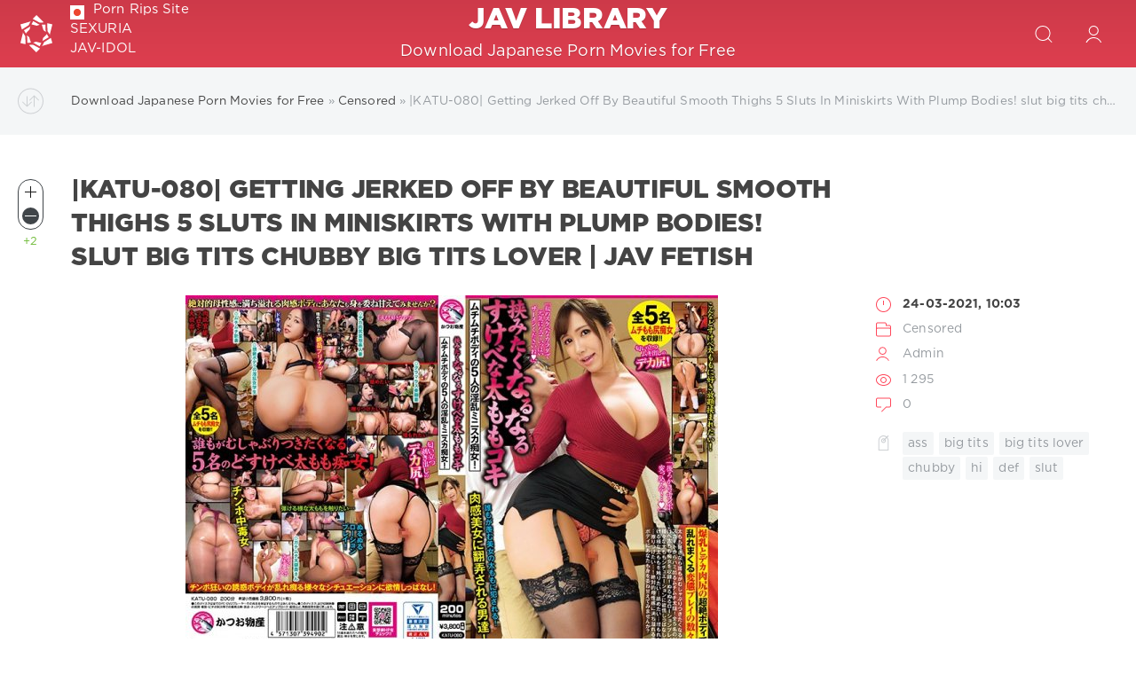

--- FILE ---
content_type: text/html; charset=utf-8
request_url: https://javlibrary.cc/40544-katu-080-getting-jerked-off-by-beautiful-smooth-thighs-5-sluts-in-miniskirts-with-plump-bodies-slut-big-tits-chubby-big-tits-lover-jav-fetish.html
body_size: 6990
content:
<!DOCTYPE html>
<html lang="en">
<head>
	<meta charset="utf-8">
<title>|KATU-080| Getting Jerked Off By Beautiful Smooth Thighs 5 Sluts In Miniskirts With Plump Bodies! slut big tits chubby big tits lover | Jav fetish &raquo; Jav Library</title>
<meta name="description" content="Release Date: Mar. 22, 2021   Runtime: 201min.     Director: Maglow   Label: Katsuo BussanMousouzoku   Studio: Katsuo BussanMousouzoku   ID: KATU-080   Actress(es): - - -   Categories:  ass">
<meta name="keywords" content="ccx2z6ha1hesg8KATU, 201min, Director, Maglow, Label, Katsuo, BussanMousouzoku, Runtime, Studio, Categories, lover, chubby, Download, https, fastfile, Actress, Release">
<meta name="generator" content="DataLife Engine (http://dle-news.ru)">
<meta property="og:site_name" content="Jav Library">
<meta property="og:type" content="article">
<meta property="og:title" content="|KATU-080| Getting Jerked Off By Beautiful Smooth Thighs 5 Sluts In Miniskirts With Plump Bodies! slut big tits chubby big tits lover | Jav fetish">
<meta property="og:url" content="https://javlibrary.cc/40544-katu-080-getting-jerked-off-by-beautiful-smooth-thighs-5-sluts-in-miniskirts-with-plump-bodies-slut-big-tits-chubby-big-tits-lover-jav-fetish.html">
<meta name="news_keywords" content="ass, big tits, big tits lover, chubby, hi,def, slut">
<meta property="og:image" content="https://javlibrary.cc/uploads/posts/2021-03/1616569415-1katu00080pl.jpg">
<meta property="og:description" content="      Release Date: Mar. 22, 2021   Runtime: 201min.     Director: Maglow   Label: Katsuo Bussan/Mousouzoku   Studio: Katsuo Bussan/Mousouzoku   ID: KATU-080   Actress(es): - - -   Categories:  ass,big tits,big tits lover,chubby,hi-def,slut    Download:">
<link rel="search" type="application/opensearchdescription+xml" href="https://javlibrary.cc/index.php?do=opensearch" title="Jav Library">
<link rel="canonical" href="https://javlibrary.cc/40544-katu-080-getting-jerked-off-by-beautiful-smooth-thighs-5-sluts-in-miniskirts-with-plump-bodies-slut-big-tits-chubby-big-tits-lover-jav-fetish.html">
<link rel="alternate" type="application/rss+xml" title="Jav Library" href="https://javlibrary.cc/rss.xml">
<link href="/engine/classes/min/index.php?charset=utf-8&amp;f=engine/editor/css/default.css&amp;v=24" rel="stylesheet" type="text/css">
<script src="/engine/classes/min/index.php?charset=utf-8&amp;g=general&amp;v=24" type="b4a2e743ee932613e0aa32f2-text/javascript"></script>
<script src="/engine/classes/min/index.php?charset=utf-8&amp;f=engine/classes/js/jqueryui.js,engine/classes/js/dle_js.js,engine/classes/highslide/highslide.js,engine/classes/masha/masha.js&amp;v=24" defer type="b4a2e743ee932613e0aa32f2-text/javascript"></script>
	<meta name="HandheldFriendly" content="true">
	<meta name="format-detection" content="telephone=no">
	<meta name="viewport" content="user-scalable=no, initial-scale=1.0, maximum-scale=1.0, width=device-width"> 
	<meta name="apple-mobile-web-app-capable" content="yes">
	<meta name="apple-mobile-web-app-status-bar-style" content="default">

	<link rel="shortcut icon" href="/templates/Rudd2/images/favicon.ico">
	<link rel="apple-touch-icon" href="/templates/Rudd2/images/touch-icon-iphone.png">
	<link rel="apple-touch-icon" sizes="76x76" href="/templates/Rudd2/images/touch-icon-ipad.png">
	<link rel="apple-touch-icon" sizes="120x120" href="/templates/Rudd2/images/touch-icon-iphone-retina.png">
	<link rel="apple-touch-icon" sizes="152x152" href="/templates/Rudd2/images/touch-icon-ipad-retina.png">

	<link href="/templates/Rudd2/css/engine.css" type="text/css" rel="stylesheet">
	<link href="/templates/Rudd2/css/styles.css" type="text/css" rel="stylesheet">
</head>
<body>
	<div class="page">
		<!-- Search -->
		<form class="droptopbar" id="q_search" method="post">
			<div class="wrp">
				<div class="q_search">
					<input id="story" name="story" placeholder="Search on the site..." type="search">
					<button class="btn btn_border" type="submit" title="Find"><b class="ultrabold">Find</b></button>
				</div>
			</div>
			<input type="hidden" name="do" value="search">
			<input type="hidden" name="subaction" value="search">
		</form>
		<!-- / Search -->
		<!-- Header -->
		<div class="headpic fixed">
			<div class="wrp">
				<header id="header">
					<!-- Logo -->
					<a class="logotype" href="/" title="DataLife Engine">
						<svg class="icon icon-logo"><use xlink:href="#icon-logo"></use></svg>
						<span class="title_hide">Jav Library</span>
					</a>					
					<!-- / Logo -->
					<div class="lin">
						<a href="https://site-rips.com" target="_blank" rel="dofollow"><img src="/templates/Rudd2/images/fav.png" style="width:16px; margin-right:10px;" alt="">Porn Rips Site</a> 
						<a href="https://sexuria.net" target="_blank" rel="dofollow">SEXURIA</a> 
						<a href="https://jav-idol.com/" target="_blank" rel="dofollow">JAV-IDOL</a> 
					</div>
					<div class="topbar">
						

<a href="https://javlibrary.cc/user//" id="loginf" class="h_btn login">
	<svg class="icon icon-login"><use xlink:href="#icon-login"></use></svg>
	<span class="title_hide">Login</span>
	<span class="icon_close">
		<i class="mt_1"></i><i class="mt_2"></i>
	</span>
</a>
<form class="droptopbar" id="loginpane" method="post">
	<div class="wrp">
		<ul class="login_form">
			<li class="form-group">
				<label for="login_name">Login:</label>
				<input placeholder="Login:" type="text" name="login_name" id="login_name" class="wide">
			</li>
			<li class="form-group">
				<label for="login_password">Password</label>
				<input placeholder="Password" type="password" name="login_password" id="login_password" class="wide">
			</li>
			<li>
				<button class="btn" onclick="if (!window.__cfRLUnblockHandlers) return false; submit();" type="submit" title="Submit" data-cf-modified-b4a2e743ee932613e0aa32f2-="">
					<b class="ultrabold">Submit</b>
				</button>
			</li>
		</ul>
		<div class="soc_links">
			
			
			
			
			
			
		</div>
		<input name="login" type="hidden" id="login" value="submit">
		<div class="login_form_links">
			<a href="https://javlibrary.cc/index.php?do=register">Registration</a>
			<a href="https://javlibrary.cc/index.php?do=lostpassword">Forgot password?</a>
		</div>
	</div>
</form>

						<!-- Search button -->
						<div class="h_btn" id="search" title="Search">
							<svg class="icon icon-search"><use xlink:href="#icon-search"></use></svg>
							<span class="icon_close">
								<i class="mt_1"></i><i class="mt_2"></i>
							</span>
							<span class="title_hide">Search on the site</span>
						</div>
						<!-- / Search button -->

					</div>
				</header>
				<div class="head_text">
					<a href="/" class="head_text_in">
						<h1 class="title ultrabold">jav library</h1>
						<p class="text">Download Japanese Porn Movies for Free</p>
					</a>
				</div>
			</div>
		</div>
		<!-- / Header -->
		<!-- Sorting, Tags, Bread crumbs -->
		<div id="tools">
	<div class="tools">
		<div class="wrp">
			
				<div id="breadcrumbs">
					<svg class="icon icon-sort"><use xlink:href="#icon-sort"></use></svg>
					<div class="speedbar"><div class="over"><span id="dle-speedbar"><span itemscope itemtype="http://data-vocabulary.org/Breadcrumb"><a href="https://javlibrary.cc/" itemprop="url"><span itemprop="title">Download Japanese Porn Movies for Free</span></a></span> &raquo; <span itemscope itemtype="http://data-vocabulary.org/Breadcrumb"><a href="https://javlibrary.cc/censored/" itemprop="url"><span itemprop="title">Censored</span></a></span> &raquo; |KATU-080| Getting Jerked Off By Beautiful Smooth Thighs 5 Sluts In Miniskirts With Plump Bodies! slut big tits chubby big tits lover | Jav fetish</span></div></div>
				</div>
			
			
		</div>
	</div>
	
</div>
		<!-- / Sorting, Tags, Bread crumbs -->
		<!-- Content -->
		<div id="content">
			
			
			
			<div id='dle-content'><article class="story fullstory lefticons shadow">
	<div class="wrp">
		<div class="head grid_3_4">
			<h1 class="title h2 ultrabold">|KATU-080| Getting Jerked Off By Beautiful Smooth Thighs 5 Sluts In Miniskirts With Plump Bodies! slut big tits chubby big tits lover | Jav fetish</h1>
		</div>
		<div class="story_info grid_1_4 ignore-select">
			<div class="storyinfo_link collapsed" aria-expanded="false" data-target="#storyinfo_40544" data-toggle="collapse">
				<i class="arrow"></i>
				<svg class="icon icon-meta_date"><use xlink:href="#icon-meta_date"></use></svg>
				<b>24-03-2021, 10:03</b>
			</div>
			<div id="storyinfo_40544" class="storyinfo collapse">
				<div class="storyinfo_box">
					
					<ul class="meta">
						<li class="meta_date">
							<svg class="icon icon-meta_date"><use xlink:href="#icon-meta_date"></use></svg><time class="date" datetime="2021-03-24"><a href="https://javlibrary.cc/2021/03/24/" ><b>24-03-2021, 10:03</b></a></time>
						</li>
						<li class="meta_cat grey">
							<svg class="icon icon-meta_cat"><use xlink:href="#icon-meta_cat"></use></svg><a href="https://javlibrary.cc/censored/">Censored</a>
						</li>
						<li class="meta_user grey" title="Author: Admin">
							<svg class="icon icon-meta_user"><use xlink:href="#icon-meta_user"></use></svg><a onclick="if (!window.__cfRLUnblockHandlers) return false; ShowProfile('Admin', 'https://javlibrary.cc/user/Admin/', '0'); return false;" href="https://javlibrary.cc/user/Admin/" data-cf-modified-b4a2e743ee932613e0aa32f2-="">Admin</a>
						</li>
						<li class="meta_views grey" title="Views: 1 295">
							<svg class="icon icon-meta_views"><use xlink:href="#icon-meta_views"></use></svg>1 295
						</li>
						<li class="meta_coms grey" title="Comments: 0">
							<svg class="icon icon-meta_coms"><use xlink:href="#icon-meta_coms"></use></svg><a id="dle-comm-link" href="https://javlibrary.cc/40544-katu-080-getting-jerked-off-by-beautiful-smooth-thighs-5-sluts-in-miniskirts-with-plump-bodies-slut-big-tits-chubby-big-tits-lover-jav-fetish.html#comment">0</a>
						</li>
					</ul>
					
					<div class="story_tags">
						<svg class="icon icon-tags"><use xlink:href="#icon-tags"></use></svg>
						<div class="tag_list grey"><span><a href="https://javlibrary.cc/tags/ass/">ass</a></span> <span><a href="https://javlibrary.cc/tags/big+tits/">big tits</a></span> <span><a href="https://javlibrary.cc/tags/big+tits+lover/">big tits lover</a></span> <span><a href="https://javlibrary.cc/tags/chubby/">chubby</a></span> <span><a href="https://javlibrary.cc/tags/hi/">hi</a></span> <span><a href="https://javlibrary.cc/tags/def/">def</a></span> <span><a href="https://javlibrary.cc/tags/slut/">slut</a></span></div>
					</div>
					
				</div>
			</div>
			
		</div>
		<div class="story_cont grid_3_4">
			<div class="story_left_icons">
				<div class="story_icons">
					
					
					<div class="rate">
						
						
							<div class="rate_like-dislike">
								<div class="rate_like-dislike_in">
									<a href="#" onclick="if (!window.__cfRLUnblockHandlers) return false; doRate('plus', '40544'); return false;" data-cf-modified-b4a2e743ee932613e0aa32f2-=""><span class="plus_icon" title="Like"><span>+</span></span></a>
									<a href="#" onclick="if (!window.__cfRLUnblockHandlers) return false; doRate('minus', '40544'); return false;" data-cf-modified-b4a2e743ee932613e0aa32f2-=""><span class="plus_icon minus" title="Dislike"><span>-</span></span></a>
								</div>
								<span class="grey"><span id="ratig-layer-40544" class="ignore-select"><span class="ratingtypeplusminus ignore-select ratingplus" >+2</span></span></span>
							</div>
						
					</div>
					
				</div>
			</div>
			<div class="text">
				<div align="center"><!--dle_image_begin:https://javlibrary.cc/uploads/posts/2021-03/1616569415-1katu00080pl.jpg|--><img src="/uploads/posts/2021-03/1616569415-1katu00080pl.jpg" style="max-width:100%;" alt="|KATU-080| Getting Jerked Off By Beautiful Smooth Thighs 5 Sluts In Miniskirts With Plump Bodies! slut big tits chubby big tits lover | Jav fetish"><!--dle_image_end--></div> <br><br>  <!--TBegin:https://javlibrary.cc/uploads/posts/2021-03/1616569416-2katu00080jp-1.jpg|--><a href="https://javlibrary.cc/uploads/posts/2021-03/1616569416-2katu00080jp-1.jpg" class="highslide" target="_blank"><img src="/uploads/posts/2021-03/thumbs/1616569416-2katu00080jp-1.jpg" style="max-width:100%;" alt=""></a><!--TEnd--><!--TBegin:https://javlibrary.cc/uploads/posts/2021-03/1616569418-3katu00080jp-2.jpg|--><a href="https://javlibrary.cc/uploads/posts/2021-03/1616569418-3katu00080jp-2.jpg" class="highslide" target="_blank"><img src="/uploads/posts/2021-03/thumbs/1616569418-3katu00080jp-2.jpg" style="max-width:100%;" alt=""></a><!--TEnd--><!--TBegin:https://javlibrary.cc/uploads/posts/2021-03/1616569420-4katu00080jp-3.jpg|--><a href="https://javlibrary.cc/uploads/posts/2021-03/1616569420-4katu00080jp-3.jpg" class="highslide" target="_blank"><img src="/uploads/posts/2021-03/thumbs/1616569420-4katu00080jp-3.jpg" style="max-width:100%;" alt=""></a><!--TEnd--><!--TBegin:https://javlibrary.cc/uploads/posts/2021-03/1616569421-5katu00080jp-4.jpg|--><a href="https://javlibrary.cc/uploads/posts/2021-03/1616569421-5katu00080jp-4.jpg" class="highslide" target="_blank"><img src="/uploads/posts/2021-03/thumbs/1616569421-5katu00080jp-4.jpg" style="max-width:100%;" alt=""></a><!--TEnd--><!--TBegin:https://javlibrary.cc/uploads/posts/2021-03/1616569423-6katu00080jp-5.jpg|--><a href="https://javlibrary.cc/uploads/posts/2021-03/1616569423-6katu00080jp-5.jpg" class="highslide" target="_blank"><img src="/uploads/posts/2021-03/thumbs/1616569423-6katu00080jp-5.jpg" style="max-width:100%;" alt=""></a><!--TEnd--><!--TBegin:https://javlibrary.cc/uploads/posts/2021-03/1616569424-7katu00080jp-6.jpg|--><a href="https://javlibrary.cc/uploads/posts/2021-03/1616569424-7katu00080jp-6.jpg" class="highslide" target="_blank"><img src="/uploads/posts/2021-03/thumbs/1616569424-7katu00080jp-6.jpg" style="max-width:100%;" alt=""></a><!--TEnd--><!--TBegin:https://javlibrary.cc/uploads/posts/2021-03/1616569426-8katu00080jp-7.jpg|--><a href="https://javlibrary.cc/uploads/posts/2021-03/1616569426-8katu00080jp-7.jpg" class="highslide" target="_blank"><img src="/uploads/posts/2021-03/thumbs/1616569426-8katu00080jp-7.jpg" style="max-width:100%;" alt=""></a><!--TEnd--><!--TBegin:https://javlibrary.cc/uploads/posts/2021-03/1616569427-9katu00080jp-8.jpg|--><a href="https://javlibrary.cc/uploads/posts/2021-03/1616569427-9katu00080jp-8.jpg" class="highslide" target="_blank"><img src="/uploads/posts/2021-03/thumbs/1616569427-9katu00080jp-8.jpg" style="max-width:100%;" alt=""></a><!--TEnd--><!--TBegin:https://javlibrary.cc/uploads/posts/2021-03/1616569428-10katu00080jp-9.jpg|--><a href="https://javlibrary.cc/uploads/posts/2021-03/1616569428-10katu00080jp-9.jpg" class="highslide" target="_blank"><img src="/uploads/posts/2021-03/thumbs/1616569428-10katu00080jp-9.jpg" style="max-width:100%;" alt=""></a><!--TEnd--><!--TBegin:https://javlibrary.cc/uploads/posts/2021-03/1616569430-11katu00080jp-10.jpg|--><a href="https://javlibrary.cc/uploads/posts/2021-03/1616569430-11katu00080jp-10.jpg" class="highslide" target="_blank"><img src="/uploads/posts/2021-03/thumbs/1616569430-11katu00080jp-10.jpg" style="max-width:100%;" alt=""></a><!--TEnd--><!--TBegin:https://javlibrary.cc/uploads/posts/2021-03/1616569431-12katu00080jp-1-1.jpg|--><a href="https://javlibrary.cc/uploads/posts/2021-03/1616569431-12katu00080jp-1-1.jpg" class="highslide" target="_blank"><img src="/uploads/posts/2021-03/thumbs/1616569431-12katu00080jp-1-1.jpg" style="max-width:100%;" alt=""></a><!--TEnd--><!--TBegin:https://javlibrary.cc/uploads/posts/2021-03/1616569433-13katu00080jp-2-1.jpg|--><a href="https://javlibrary.cc/uploads/posts/2021-03/1616569433-13katu00080jp-2-1.jpg" class="highslide" target="_blank"><img src="/uploads/posts/2021-03/thumbs/1616569433-13katu00080jp-2-1.jpg" style="max-width:100%;" alt=""></a><!--TEnd--><!--TBegin:https://javlibrary.cc/uploads/posts/2021-03/1616569434-14katu00080jp-3-1.jpg|--><a href="https://javlibrary.cc/uploads/posts/2021-03/1616569434-14katu00080jp-3-1.jpg" class="highslide" target="_blank"><img src="/uploads/posts/2021-03/thumbs/1616569434-14katu00080jp-3-1.jpg" style="max-width:100%;" alt=""></a><!--TEnd--><!--TBegin:https://javlibrary.cc/uploads/posts/2021-03/1616569436-15katu00080jp-4-1.jpg|--><a href="https://javlibrary.cc/uploads/posts/2021-03/1616569436-15katu00080jp-4-1.jpg" class="highslide" target="_blank"><img src="/uploads/posts/2021-03/thumbs/1616569436-15katu00080jp-4-1.jpg" style="max-width:100%;" alt=""></a><!--TEnd--><!--TBegin:https://javlibrary.cc/uploads/posts/2021-03/1616569437-16katu00080jp-5-1.jpg|--><a href="https://javlibrary.cc/uploads/posts/2021-03/1616569437-16katu00080jp-5-1.jpg" class="highslide" target="_blank"><img src="/uploads/posts/2021-03/thumbs/1616569437-16katu00080jp-5-1.jpg" style="max-width:100%;" alt=""></a><!--TEnd--><!--TBegin:https://javlibrary.cc/uploads/posts/2021-03/1616569439-17katu00080jp-6-1.jpg|--><a href="https://javlibrary.cc/uploads/posts/2021-03/1616569439-17katu00080jp-6-1.jpg" class="highslide" target="_blank"><img src="/uploads/posts/2021-03/thumbs/1616569439-17katu00080jp-6-1.jpg" style="max-width:100%;" alt=""></a><!--TEnd--><!--TBegin:https://javlibrary.cc/uploads/posts/2021-03/1616569440-18katu00080jp-7-1.jpg|--><a href="https://javlibrary.cc/uploads/posts/2021-03/1616569440-18katu00080jp-7-1.jpg" class="highslide" target="_blank"><img src="/uploads/posts/2021-03/thumbs/1616569440-18katu00080jp-7-1.jpg" style="max-width:100%;" alt=""></a><!--TEnd--><!--TBegin:https://javlibrary.cc/uploads/posts/2021-03/1616569442-19katu00080jp-8-1.jpg|--><a href="https://javlibrary.cc/uploads/posts/2021-03/1616569442-19katu00080jp-8-1.jpg" class="highslide" target="_blank"><img src="/uploads/posts/2021-03/thumbs/1616569442-19katu00080jp-8-1.jpg" style="max-width:100%;" alt=""></a><!--TEnd--><!--TBegin:https://javlibrary.cc/uploads/posts/2021-03/1616569443-20katu00080jp-9-1.jpg|--><a href="https://javlibrary.cc/uploads/posts/2021-03/1616569443-20katu00080jp-9-1.jpg" class="highslide" target="_blank"><img src="/uploads/posts/2021-03/thumbs/1616569443-20katu00080jp-9-1.jpg" style="max-width:100%;" alt=""></a><!--TEnd--><!--TBegin:https://javlibrary.cc/uploads/posts/2021-03/1616569445-21katu00080jp-10-1.jpg|--><a href="https://javlibrary.cc/uploads/posts/2021-03/1616569445-21katu00080jp-10-1.jpg" class="highslide" target="_blank"><img src="/uploads/posts/2021-03/thumbs/1616569445-21katu00080jp-10-1.jpg" style="max-width:100%;" alt=""></a><!--TEnd--><br>  <br><br><b> Release Date:</b> Mar. 22, 2021  <br><b> Runtime:</b> 201min.    <br><b> Director:</b> Maglow  <br><b> Label:</b> Katsuo Bussan/Mousouzoku  <br><b> Studio:</b> Katsuo Bussan/Mousouzoku  <br><b> ID:</b> KATU-080  <br><b> Actress(es):</b> - - -  <br><b> Categories:</b>  ass,big tits,big tits lover,chubby,hi-def,slut    <br><br><br><b><span style="font-size:14px;">Download: </span></b><br><a href="https://fastfile.cc/x2z6ha1hesg8/KATU-080.mp4.html" target="_blank" rel="noopener external noreferrer">https://fastfile.cc/x2z6ha1hesg8/KATU-080.mp4.html - 8.42 GB  </a>
				
				
			</div>
		</div>
	</div>
	
</article>
<div class="fullstory_foot shadow ignore-select">
	<div class="wrp">
		
		<div class="block col_news">
			<div class="block_title"><h4 class="ultrabold">Related News</h4></div>
			<div class="grid_list">
				<div class="grid_1_4">
	<a href="https://javlibrary.cc/40543-katu-079-this-horny-lawyer-has-her-nipples-rock-hard-and-ready-super-horny-double-slut-action-with-big-asses-and-luscious-areolas-slut-chubby-big-asses-big-tits-lover-jav-fetish.html" title="|KATU-079| This Horny Lawyer Has Her Nipples Rock Hard And Ready Super Horny Double Slut Action With Big Asses And Luscious Areolas slut chubby big asses big tits lover | Jav fetish">
		<span class="hover_arrow">
			<svg class="icon icon-arrow_right"><use xlink:href="#icon-arrow_right"></use></svg>
		</span>
		<b class="title">|KATU-079| This Horny Lawyer Has Her Nipples Rock Hard And Ready Super Horny Double Slut Action With Big Asses And Luscious Areolas slut chubby big asses big tits lover | Jav fetish</b>

	</a>
</div><div class="grid_1_4">
	<a href="https://javlibrary.cc/37205-katu-032-colossal-tits-038-rocket-areola-sluts-indecent-part-time-job-19-year-old-g-cup-noriko-shiina-big-tits-chubby-big-tits-lover-ass.html" title="|KATU-032| Colossal Tits &amp; Rocket Areola Slut’s Indecent Part-time Job: 19 Year Old G-cup Noriko Shiina big tits chubby big tits lover ass">
		<span class="hover_arrow">
			<svg class="icon icon-arrow_right"><use xlink:href="#icon-arrow_right"></use></svg>
		</span>
		<b class="title">|KATU-032| Colossal Tits &amp; Rocket Areola Slut’s Indecent Part-time Job: 19 Year Old G-cup Noriko Shiina big tits chubby big tits lover ass</b>

	</a>
</div><div class="grid_1_4">
	<a href="https://javlibrary.cc/31570-katu-066-a-chubby-sexy-lady-the-perverted-sex-life-of-a-woman-with-huge-k-cup-tits-slut-big-tits-chubby-big-tits-lover.html" title="|KATU-066| A Chubby Sexy Lady – The Perverted Sex Life Of A Woman With Huge K-Cup Tits slut big tits chubby big tits lover">
		<span class="hover_arrow">
			<svg class="icon icon-arrow_right"><use xlink:href="#icon-arrow_right"></use></svg>
		</span>
		<b class="title">|KATU-066| A Chubby Sexy Lady – The Perverted Sex Life Of A Woman With Huge K-Cup Tits slut big tits chubby big tits lover</b>

	</a>
</div><div class="grid_1_4">
	<a href="https://javlibrary.cc/31512-katu-067-a-horny-snack-bar-madam-with-rock-hard-nipples-a-big-titty-meat-eating-slut-who-will-get-me-hooked-with-her-filthy-body-slut-big-tits-chubby-big-tits-lover.html" title="|KATU-067| A Horny Snack Bar Madam With Rock Hard Nipples A Big Titty Meat-Eating Slut Who Will Get Me Hooked With Her Filthy Body slut big tits chubby big tits lover">
		<span class="hover_arrow">
			<svg class="icon icon-arrow_right"><use xlink:href="#icon-arrow_right"></use></svg>
		</span>
		<b class="title">|KATU-067| A Horny Snack Bar Madam With Rock Hard Nipples A Big Titty Meat-Eating Slut Who Will Get Me Hooked With Her Filthy Body slut big tits chubby big tits lover</b>

	</a>
</div><div class="grid_1_4">
	<a href="https://javlibrary.cc/26782-katu-058-a-sexy-healthcare-worker-with-erect-nipples-this-naughty-sluts-huge-nipples-accent-her-filthy-chubby-body-slut-big-tits-chubby-big-tits-lover.html" title="|KATU-058| A Sexy Healthcare Worker With Erect Nipples – This Naughty Slut’s Huge Nipples Accent Her Filthy Chubby Body slut big tits chubby big tits lover">
		<span class="hover_arrow">
			<svg class="icon icon-arrow_right"><use xlink:href="#icon-arrow_right"></use></svg>
		</span>
		<b class="title">|KATU-058| A Sexy Healthcare Worker With Erect Nipples – This Naughty Slut’s Huge Nipples Accent Her Filthy Chubby Body slut big tits chubby big tits lover</b>

	</a>
</div>
			</div>
		</div>
		
		<div class="banner">
			
		</div>
	</div>
</div>
<!--dleaddcomments-->
<div class="block comments shadow ignore-select">
	<div class="wrp">
		<h4 class="block_title ultrabold">Comments 0</h4>
		<div class="com_list">
			<!--dlecomments-->
		</div>
	</div>
</div>
<!--dlenavigationcomments-->
</div>
			
			
		</div>
		<!-- / Content -->
		
		
		<div class="block col_news">
			<div class="wrp">
				<div class="block_title"><h4 class="ultrabold">Donate</h4></div>
                To keep us alive, to keep site AD free, to help us updating more and more and better and better site rips, please give us a hand and will try to get closer yourself to your favorite porn for less money or if it’s possible for free.<br>
                Support Us! Become a Premium Member.
				<div class="b-center">
                <a href="https://takefile.link/premium24566.html" target="_blank"><img src="https://takefile.link/promo/takefile72890.gif" alt="TakeFile.link" /></a>	
                </div>	
			</div>
		</div>	
		<div class="block col_news">
			<div class="wrp">
				<div class="block_title"><h4 class="ultrabold">write friends</h4></div>
				<div class="friends">
					<a target="_blank" href="https://sexuria.net" title="Deutsche Porno Filme Kostenlos">Deutsche Porno Filme Kostenlos</a>
			        <a target="_blank" href="https://mydirtystuff.com" title="MyDirtyStuff.com ">MyDirtyStuff.com </a>
			        <a target="_blank" href="http://porndl.org" title="PornDL.org">PornDL.org</a>
			        <a target="_blank" href="https://javcoast.com" title="JavCoast.com">JavCoast.com</a>
			        <a target="_blank" href="https://s-forum.biz" title="Sex-Forum">Sex-Forum</a>
			        <a target="_blank" href="https://pornhive.org" title="PornHive.org">PornHive.org</a>
			        <a target="_blank" href="https://javspace.net" title="JavSpace">JavSpace</a>
			        <a target="_blank" href="https://mydirtydesires.net" title="MyDirtyDesires">MyDirtyDesires</a>
			        <a target="_blank" href="https://xxxfilemonster.com" title="XXXFileMonster.com">XXXFileMonster.com</a> 	
				</div>
			</div>
		</div>		
		<!-- footer -->
		<footer id="footer">
			<div class="wrp">
				<div class="foot grey">

	<div class="copyright grid_1_2">
		Copyright © 2004&ndash;2017 <a href="http://dle-news.com/" target="_blank"><b>SoftNews Media Group</b></a> All Rights Reserved.<br>Powered by DataLife Engine © 2017
	</div>

<!--LiveInternet counter--><script type="b4a2e743ee932613e0aa32f2-text/javascript">
document.write("<a href='//www.liveinternet.ru/click' "+
"target=_blank><img src='//counter.yadro.ru/hit?t14.2;r"+
escape(document.referrer)+((typeof(screen)=="undefined")?"":
";s"+screen.width+"*"+screen.height+"*"+(screen.colorDepth?
screen.colorDepth:screen.pixelDepth))+";u"+escape(document.URL)+
";h"+escape(document.title.substring(0,150))+";"+Math.random()+
"' alt='' title='LiveInternet: shows the number of views for 24"+
" hours, visitors for 24 hours and for today' "+
"border='0' width='88' height='31'><\/a>")
</script><!--/LiveInternet-->

</div>
			</div>
		</footer>
		<!-- / footer -->
	</div>
	<script type="b4a2e743ee932613e0aa32f2-text/javascript">
<!--
var dle_root       = '/';
var dle_admin      = '';
var dle_login_hash = '82e238d1a46bf1b32550327c6ee853399848c4d2';
var dle_group      = 5;
var dle_skin       = 'Rudd2';
var dle_wysiwyg    = '1';
var quick_wysiwyg  = '1';
var dle_act_lang   = ["Yes", "No", "Enter", "Cancel", "Save", "Delete", "Loading. Please, wait..."];
var menu_short     = 'Quick edit';
var menu_full      = 'Full edit';
var menu_profile   = 'View profile';
var menu_send      = 'Send message';
var menu_uedit     = 'Admin Center';
var dle_info       = 'Information';
var dle_confirm    = 'Confirm';
var dle_prompt     = 'Enter the information';
var dle_req_field  = 'Please fill in all the required fields';
var dle_del_agree  = 'Are you sure you want to delete it? This action cannot be undone';
var dle_spam_agree = 'Are you sure you want to mark the user as a spammer? This will remove all his comments';
var dle_complaint  = 'Enter the text of your complaint to the Administration:';
var dle_big_text   = 'Highlighted section of text is too large.';
var dle_orfo_title = 'Enter a comment to the detected error on the page for Administration ';
var dle_p_send     = 'Send';
var dle_p_send_ok  = 'Notification has been sent successfully ';
var dle_save_ok    = 'Changes are saved successfully. Refresh the page?';
var dle_reply_title= 'Reply to the comment';
var dle_tree_comm  = '0';
var dle_del_news   = 'Delete article';
var dle_sub_agree  = 'Do you really want to subscribe to this article’s comments?';
var allow_dle_delete_news   = false;

jQuery(function($){

hs.graphicsDir = '/engine/classes/highslide/graphics/';
hs.wrapperClassName = 'rounded-white';
hs.outlineType = 'rounded-white';
hs.numberOfImagesToPreload = 0;
hs.captionEval = 'this.thumb.alt';
hs.showCredits = false;
hs.align = 'center';
hs.transitions = ['expand', 'crossfade'];

hs.lang = { loadingText : 'Loading...', playTitle : 'Watch slideshow (space) ', pauseTitle:'Pause', previousTitle : 'Previous image', nextTitle :'Next Image',moveTitle :'Move', closeTitle :'Close (Esc)',fullExpandTitle:'Enlarge to full size',restoreTitle:'Click to close image. Click and hold to move.',focusTitle:'Focus',loadingTitle:'Click to cancel'
};
hs.slideshowGroup='fullnews'; hs.addSlideshow({slideshowGroup: 'fullnews', interval: 4000, repeat: false, useControls: true, fixedControls: 'fit', overlayOptions: { opacity: .75, position: 'bottom center', hideOnMouseOut: true } });

});
//-->
</script>
	<script type="b4a2e743ee932613e0aa32f2-text/javascript" src="/templates/Rudd2/js/lib.js"></script>
	<script type="b4a2e743ee932613e0aa32f2-text/javascript" src="/templates/Rudd2/js/svgxuse.min.js"></script>
	<script type="b4a2e743ee932613e0aa32f2-text/javascript">
		jQuery(function($){
			$.get("/templates/Rudd2/images/sprite.svg", function(data) {
			  var div = document.createElement("div");
			  div.innerHTML = new XMLSerializer().serializeToString(data.documentElement);
			  document.body.insertBefore(div, document.body.childNodes[0]);
			});
		});
	</script>
<script src="/cdn-cgi/scripts/7d0fa10a/cloudflare-static/rocket-loader.min.js" data-cf-settings="b4a2e743ee932613e0aa32f2-|49" defer></script><script defer src="https://static.cloudflareinsights.com/beacon.min.js/vcd15cbe7772f49c399c6a5babf22c1241717689176015" integrity="sha512-ZpsOmlRQV6y907TI0dKBHq9Md29nnaEIPlkf84rnaERnq6zvWvPUqr2ft8M1aS28oN72PdrCzSjY4U6VaAw1EQ==" data-cf-beacon='{"version":"2024.11.0","token":"71823f38db4547569db550910b2282be","r":1,"server_timing":{"name":{"cfCacheStatus":true,"cfEdge":true,"cfExtPri":true,"cfL4":true,"cfOrigin":true,"cfSpeedBrain":true},"location_startswith":null}}' crossorigin="anonymous"></script>
</body>
</html>
<!-- DataLife Engine Copyright SoftNews Media Group (http://dle-news.ru) -->
